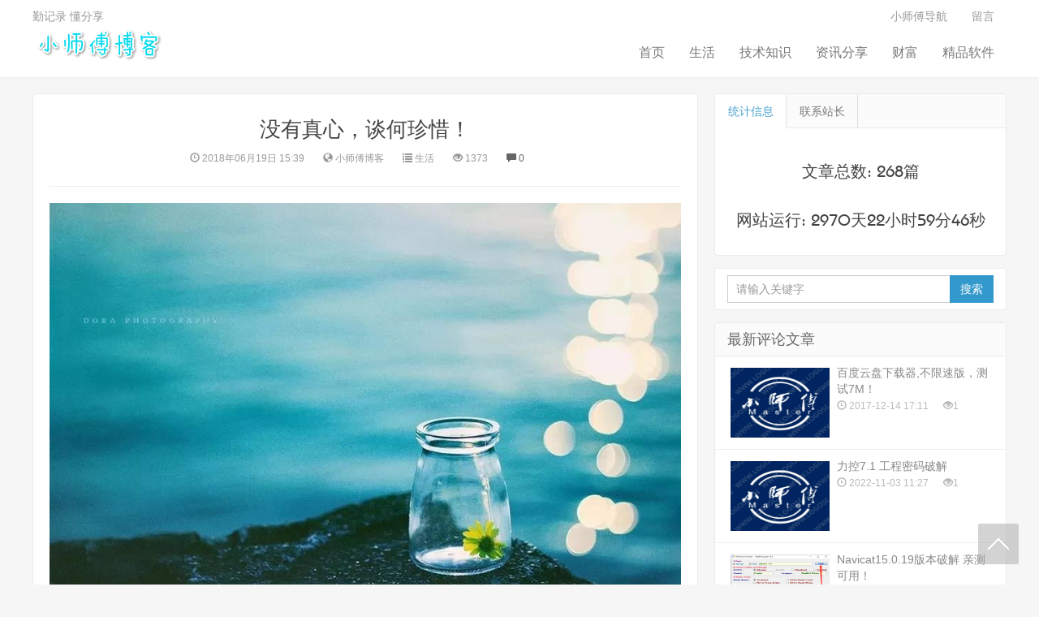

--- FILE ---
content_type: text/html; charset=utf-8
request_url: https://www.small-master.com/articleShow_235.html
body_size: 6479
content:
<!doctype html>
<html lang="zh-CN">
<head>
    <meta charset="utf-8">
    <meta name="renderer" content="webkit">
    <meta http-equiv="X-UA-Compatible" content="IE=edge">
	<meta http-equiv="Cache-Control" content="no-transform " />
	<meta http-equiv="Cache-Control" content="no-siteapp" /> 
	<meta name="applicable-device"content="pc,mobile">
    <meta name="viewport" content="width=device-width, initial-scale=1">
    <title>没有真心，谈何珍惜！-小师傅博客</title>
    <meta name="keywords" content="没有真心，谈何珍惜！">
    <meta name="description" content="没有真心，谈何珍惜！,再深的感情，不懂珍惜，也会淡，再好的关系，不去维系，也会散！人和人交往，全凭一份真诚，心和心相处，全凭一份真意。相遇了，就好好珍惜，相处了，就多多用心，谁也不能预料，下一秒会发生什么事情。一个“爱”字包含了多少付出，一个“情”字蕴含了多少真心。能相遇就是运气，能相处">
	<meta name="author" content="小师傅,1718178377@qq.com">
    <link rel="stylesheet" type="text/css" href="/public/blog/css/bootstrap.min.css">
    <link rel="stylesheet" type="text/css" href="/public/blog/css/nprogress.css">
    <link rel="stylesheet" type="text/css" href="/public/blog/css/style.css">
    <link rel="stylesheet" type="text/css" href="/public/blog/css/font-awesome.min.css">
    <link rel="apple-touch-icon-precomposed" href="/public/blog/images/icon.png">
    <link rel="shortcut icon" href="/public/blog/images/favicon.png">
    <script src="/public/blog/js/jquery-2.1.4.min.js"></script>
    <script src="/public/blog/js/nprogress.js"></script>
    <script src="/public/blog/js/jquery.lazyload.min.js"></script>
</head>
<body class="user-select single">
   <header class="header">
  <nav class="navbar navbar-default" id="navbar">
    <div class="container">
      <div class="header-topbar hidden-xs link-border">
        <ul class="site-nav topmenu">
          <li><a href="https://nav.small-master.com" >小师傅导航</a></li>
            <li><a href="https://www.small-master.com/index/Index/liuyan.html" rel="nofollow" >留言</a></li>
        </ul>
                 勤记录 懂分享</div>
      <div class="navbar-header">
        <button type="button" class="navbar-toggle collapsed" data-toggle="collapse" data-target="#header-navbar" aria-expanded="false"> <span class="sr-only"></span> <span class="icon-bar"></span> <span class="icon-bar"></span> <span class="icon-bar"></span> </button>
        <h1 class="logo hvr-bounce-in"><a href="/" title="小师傅博客"><img src="/public/blog/images/blog_logo.png" alt="小师傅博客"></a></h1>
      </div>
      <div class="collapse navbar-collapse" id="header-navbar">
        <form class="navbar-form visible-xs" action="/Search" method="post">
          <div class="input-group">
            <input type="text" name="keyword" class="form-control" placeholder="请输入关键字" maxlength="20" autocomplete="off">
            <span class="input-group-btn">
            <button class="btn btn-default btn-search" name="search" type="submit">搜索</button>
            </span> </div>
        </form>
        <ul class="nav navbar-nav navbar-right">
          <li><a data-cont="小师傅博客" title="小师傅博客" href="/">首页</a></li>
                    	<li><a data-cont="生活" title="生活" href="https://www.small-master.com/articleList/56.html">生活</a></li>            
                    	<li><a data-cont="技术知识" title="技术知识" href="https://www.small-master.com/articleList/57.html">技术知识</a></li>            
                    	<li><a data-cont="资讯分享" title="资讯分享" href="https://www.small-master.com/articleList/58.html">资讯分享</a></li>            
                    	<li><a data-cont="财富" title="财富" href="https://www.small-master.com/articleList/59.html">财富</a></li>            
                    	<li><a data-cont="精品软件" title="精品软件" href="https://www.small-master.com/articleList/61.html">精品软件</a></li>            
           
        </ul>
      </div>
    </div>
  </nav>
</header>
  <section class="container">
  <div class="content-wrap">
    <div class="content">
      <header class="article-header">
        <h1 class="article-title" title="没有真心，谈何珍惜！">没有真心，谈何珍惜！</h1>
        <div class="article-meta"> <span class="item article-meta-time">
          <time class="time" data-toggle="tooltip" data-placement="bottom" title="" data-original-title="发表时间：2018年06月19日 15:39"><i class="glyphicon glyphicon-time"></i> 2018年06月19日 15:39</time>
          </span> <span class="item article-meta-source" data-toggle="tooltip" data-placement="bottom" title="" data-original-title="来源：小师傅博客"><i class="glyphicon glyphicon-globe"></i> 小师傅博客</span> <span class="item article-meta-category" data-toggle="tooltip" data-placement="bottom" title="" data-original-title="生活"><i class="glyphicon glyphicon-list"></i> 生活</span> <span class="item article-meta-views" data-toggle="tooltip" data-placement="bottom" title="" data-original-title="浏览量：1373"><i class="glyphicon glyphicon-eye-open"></i> 1373</span> <span class="item article-meta-comment" data-toggle="tooltip" data-placement="bottom" title="" data-original-title="评论量"><a href="#postcomments"><i class="glyphicon glyphicon-comment"></i> 0</span></a> </div>
      </header>
      <article class="article-content">
        <p><p style="margin-top: 0px; margin-bottom: 0px; padding: 0px; max-width: 100%; clear: both; min-height: 1em; color: rgb(51, 51, 51); font-family: &quot;Hiragino Sans GB&quot;, &quot;Microsoft YaHei&quot;, Arial, sans-serif; font-size: 17px; letter-spacing: 0.544px; line-height: 27.2px; white-space: normal; widows: 1; text-align: center; background-color: rgb(255, 255, 255); box-sizing: border-box !important; word-wrap: break-word !important;"><img src="http://liuxi48.oss-cn-shanghai.aliyuncs.com/upload/image/20180626/1529998783120348.jpg" title="1529998783120348.jpg" alt="1.jpg"/></p><p style="margin-top: 0px; margin-bottom: 0px; padding: 0px; max-width: 100%; clear: both; min-height: 1em; color: rgb(51, 51, 51); font-family: &quot;Hiragino Sans GB&quot;, &quot;Microsoft YaHei&quot;, Arial, sans-serif; font-size: 17px; letter-spacing: 0.544px; line-height: 27.2px; text-align: justify; white-space: normal; widows: 1; background-color: rgb(255, 255, 255); box-sizing: border-box !important; word-wrap: break-word !important;"><br/></p><p style="margin-top: 0px; margin-bottom: 0px; padding: 0px; max-width: 100%; clear: both; min-height: 1em; color: rgb(51, 51, 51); font-family: &quot;Hiragino Sans GB&quot;, &quot;Microsoft YaHei&quot;, Arial, sans-serif; font-size: 17px; letter-spacing: 0.544px; line-height: 27.2px; white-space: normal; widows: 1; text-align: center; background-color: rgb(255, 255, 255); box-sizing: border-box !important; word-wrap: break-word !important;"><span style="margin: 0px; padding: 0px; max-width: 100%; box-sizing: border-box !important; word-wrap: break-word !important; color: rgb(136, 136, 136);">再深的感情，</span></p><p style="margin-top: 0px; margin-bottom: 0px; padding: 0px; max-width: 100%; clear: both; min-height: 1em; color: rgb(51, 51, 51); font-family: &quot;Hiragino Sans GB&quot;, &quot;Microsoft YaHei&quot;, Arial, sans-serif; font-size: 17px; letter-spacing: 0.544px; line-height: 27.2px; white-space: normal; widows: 1; text-align: center; background-color: rgb(255, 255, 255); box-sizing: border-box !important; word-wrap: break-word !important;"><span style="margin: 0px; padding: 0px; max-width: 100%; box-sizing: border-box !important; word-wrap: break-word !important; color: rgb(136, 136, 136);">不懂珍惜，也会淡，</span></p><p style="margin-top: 0px; margin-bottom: 0px; padding: 0px; max-width: 100%; clear: both; min-height: 1em; color: rgb(51, 51, 51); font-family: &quot;Hiragino Sans GB&quot;, &quot;Microsoft YaHei&quot;, Arial, sans-serif; font-size: 17px; letter-spacing: 0.544px; line-height: 27.2px; white-space: normal; widows: 1; text-align: center; background-color: rgb(255, 255, 255); box-sizing: border-box !important; word-wrap: break-word !important;"><span style="margin: 0px; padding: 0px; max-width: 100%; box-sizing: border-box !important; word-wrap: break-word !important; color: rgb(136, 136, 136);">再好的关系，<br/></span></p><p style="margin-top: 0px; margin-bottom: 0px; padding: 0px; max-width: 100%; clear: both; min-height: 1em; color: rgb(51, 51, 51); font-family: &quot;Hiragino Sans GB&quot;, &quot;Microsoft YaHei&quot;, Arial, sans-serif; font-size: 17px; letter-spacing: 0.544px; line-height: 27.2px; white-space: normal; widows: 1; text-align: center; background-color: rgb(255, 255, 255); box-sizing: border-box !important; word-wrap: break-word !important;"><span style="margin: 0px; padding: 0px; max-width: 100%; box-sizing: border-box !important; word-wrap: break-word !important; color: rgb(136, 136, 136);">不去维系，也会散！</span></p><p style="margin-top: 0px; margin-bottom: 0px; padding: 0px; max-width: 100%; clear: both; min-height: 1em; color: rgb(51, 51, 51); font-family: &quot;Hiragino Sans GB&quot;, &quot;Microsoft YaHei&quot;, Arial, sans-serif; font-size: 17px; letter-spacing: 0.544px; line-height: 27.2px; text-align: justify; white-space: normal; widows: 1; background-color: rgb(255, 255, 255); box-sizing: border-box !important; word-wrap: break-word !important;"><br/></p><p style="margin-top: 0px; margin-bottom: 0px; padding: 0px; max-width: 100%; clear: both; min-height: 1em; color: rgb(51, 51, 51); font-family: &quot;Hiragino Sans GB&quot;, &quot;Microsoft YaHei&quot;, Arial, sans-serif; font-size: 17px; letter-spacing: 0.544px; line-height: 27.2px; white-space: normal; widows: 1; text-align: center; background-color: rgb(255, 255, 255); box-sizing: border-box !important; word-wrap: break-word !important;"><img src="http://liuxi48.oss-cn-shanghai.aliyuncs.com/upload/image/20180626/1529998797352325.jpg" title="1529998797352325.jpg" alt="2.jpg"/></p><p style="margin-top: 0px; margin-bottom: 0px; padding: 0px; max-width: 100%; clear: both; min-height: 1em; color: rgb(51, 51, 51); font-family: &quot;Hiragino Sans GB&quot;, &quot;Microsoft YaHei&quot;, Arial, sans-serif; font-size: 17px; letter-spacing: 0.544px; line-height: 27.2px; text-align: justify; white-space: normal; widows: 1; background-color: rgb(255, 255, 255); box-sizing: border-box !important; word-wrap: break-word !important;"><br/></p><p style="margin-top: 0px; margin-bottom: 0px; padding: 0px; max-width: 100%; clear: both; min-height: 1em; color: rgb(51, 51, 51); font-family: &quot;Hiragino Sans GB&quot;, &quot;Microsoft YaHei&quot;, Arial, sans-serif; font-size: 17px; letter-spacing: 0.544px; line-height: 27.2px; white-space: normal; widows: 1; text-align: center; background-color: rgb(255, 255, 255); box-sizing: border-box !important; word-wrap: break-word !important;"><span style="margin: 0px; padding: 0px; max-width: 100%; box-sizing: border-box !important; word-wrap: break-word !important; color: rgb(136, 136, 136);">人和人交往，</span></p><p style="margin-top: 0px; margin-bottom: 0px; padding: 0px; max-width: 100%; clear: both; min-height: 1em; color: rgb(51, 51, 51); font-family: &quot;Hiragino Sans GB&quot;, &quot;Microsoft YaHei&quot;, Arial, sans-serif; font-size: 17px; letter-spacing: 0.544px; line-height: 27.2px; white-space: normal; widows: 1; text-align: center; background-color: rgb(255, 255, 255); box-sizing: border-box !important; word-wrap: break-word !important;"><span style="margin: 0px; padding: 0px; max-width: 100%; box-sizing: border-box !important; word-wrap: break-word !important; color: rgb(136, 136, 136);">全凭一份真诚，</span></p><p style="margin-top: 0px; margin-bottom: 0px; padding: 0px; max-width: 100%; clear: both; min-height: 1em; color: rgb(51, 51, 51); font-family: &quot;Hiragino Sans GB&quot;, &quot;Microsoft YaHei&quot;, Arial, sans-serif; font-size: 17px; letter-spacing: 0.544px; line-height: 27.2px; white-space: normal; widows: 1; text-align: center; background-color: rgb(255, 255, 255); box-sizing: border-box !important; word-wrap: break-word !important;"><span style="margin: 0px; padding: 0px; max-width: 100%; box-sizing: border-box !important; word-wrap: break-word !important; color: rgb(136, 136, 136);">心和心相处，</span></p><p style="margin-top: 0px; margin-bottom: 0px; padding: 0px; max-width: 100%; clear: both; min-height: 1em; color: rgb(51, 51, 51); font-family: &quot;Hiragino Sans GB&quot;, &quot;Microsoft YaHei&quot;, Arial, sans-serif; font-size: 17px; letter-spacing: 0.544px; line-height: 27.2px; white-space: normal; widows: 1; text-align: center; background-color: rgb(255, 255, 255); box-sizing: border-box !important; word-wrap: break-word !important;"><span style="margin: 0px; padding: 0px; max-width: 100%; box-sizing: border-box !important; word-wrap: break-word !important; color: rgb(136, 136, 136);">全凭一份真意。</span></p><p style="margin-top: 0px; margin-bottom: 0px; padding: 0px; max-width: 100%; clear: both; min-height: 1em; color: rgb(51, 51, 51); font-family: &quot;Hiragino Sans GB&quot;, &quot;Microsoft YaHei&quot;, Arial, sans-serif; font-size: 17px; letter-spacing: 0.544px; line-height: 27.2px; text-align: justify; white-space: normal; widows: 1; background-color: rgb(255, 255, 255); box-sizing: border-box !important; word-wrap: break-word !important;"><br/></p><p style="margin-top: 0px; margin-bottom: 0px; padding: 0px; max-width: 100%; clear: both; min-height: 1em; color: rgb(51, 51, 51); font-family: &quot;Hiragino Sans GB&quot;, &quot;Microsoft YaHei&quot;, Arial, sans-serif; font-size: 17px; letter-spacing: 0.544px; line-height: 27.2px; white-space: normal; widows: 1; text-align: center; background-color: rgb(255, 255, 255); box-sizing: border-box !important; word-wrap: break-word !important;"><img src="http://liuxi48.oss-cn-shanghai.aliyuncs.com/upload/image/20180626/1529998806116709.jpg" title="1529998806116709.jpg" alt="3.jpg"/></p><p style="margin-top: 0px; margin-bottom: 0px; padding: 0px; max-width: 100%; clear: both; min-height: 1em; color: rgb(51, 51, 51); font-family: &quot;Hiragino Sans GB&quot;, &quot;Microsoft YaHei&quot;, Arial, sans-serif; font-size: 17px; letter-spacing: 0.544px; line-height: 27.2px; text-align: justify; white-space: normal; widows: 1; background-color: rgb(255, 255, 255); box-sizing: border-box !important; word-wrap: break-word !important;"><br/></p><p style="margin-top: 0px; margin-bottom: 0px; padding: 0px; max-width: 100%; clear: both; min-height: 1em; color: rgb(51, 51, 51); font-family: &quot;Hiragino Sans GB&quot;, &quot;Microsoft YaHei&quot;, Arial, sans-serif; font-size: 17px; letter-spacing: 0.544px; line-height: 27.2px; white-space: normal; widows: 1; text-align: center; background-color: rgb(255, 255, 255); box-sizing: border-box !important; word-wrap: break-word !important;"><span style="margin: 0px; padding: 0px; max-width: 100%; box-sizing: border-box !important; word-wrap: break-word !important; color: rgb(136, 136, 136);">相遇了，就好好珍惜，<br/></span></p><h1 style="margin: 0px; padding: 0px; font-weight: 400; font-size: 16px; max-width: 100%; color: rgb(51, 51, 51); font-family: &quot;Hiragino Sans GB&quot;, &quot;Microsoft YaHei&quot;, Arial, sans-serif; letter-spacing: 0.544px; text-align: justify; white-space: normal; widows: 1; background-color: rgb(255, 255, 255); box-sizing: border-box !important; word-wrap: break-word !important;"><p style="margin-top: 0px; margin-bottom: 0px; padding: 0px; max-width: 100%; clear: both; min-height: 1em; text-align: center; box-sizing: border-box !important; word-wrap: break-word !important;"><span style="margin: 0px; padding: 0px; max-width: 100%; box-sizing: border-box !important; word-wrap: break-word !important; color: rgb(136, 136, 136);">相处了，就多多用心，</span></p><p style="margin-top: 0px; margin-bottom: 0px; padding: 0px; max-width: 100%; clear: both; min-height: 1em; text-align: center; box-sizing: border-box !important; word-wrap: break-word !important;"><span style="margin: 0px; padding: 0px; max-width: 100%; box-sizing: border-box !important; word-wrap: break-word !important; color: rgb(136, 136, 136);">谁也不能预料，</span></p><p style="margin-top: 0px; margin-bottom: 0px; padding: 0px; max-width: 100%; clear: both; min-height: 1em; text-align: center; box-sizing: border-box !important; word-wrap: break-word !important;"><span style="margin: 0px; padding: 0px; max-width: 100%; box-sizing: border-box !important; word-wrap: break-word !important; color: rgb(136, 136, 136);">下一秒会发生什么事情。</span></p><p style="margin-top: 0px; margin-bottom: 0px; padding: 0px; max-width: 100%; clear: both; min-height: 1em; box-sizing: border-box !important; word-wrap: break-word !important;"><br/></p><p style="margin-top: 0px; margin-bottom: 0px; padding: 0px; max-width: 100%; clear: both; min-height: 1em; text-align: center; box-sizing: border-box !important; word-wrap: break-word !important;"><img src="http://liuxi48.oss-cn-shanghai.aliyuncs.com/upload/image/20180626/1529998815103006.jpg" title="1529998815103006.jpg" alt="4.jpg"/></p><p style="margin-top: 0px; margin-bottom: 0px; padding: 0px; max-width: 100%; clear: both; min-height: 1em; box-sizing: border-box !important; word-wrap: break-word !important;"><br/></p></h1><h1 style="margin: 0px; padding: 0px; font-weight: 400; font-size: 16px; max-width: 100%; color: rgb(51, 51, 51); font-family: &quot;Hiragino Sans GB&quot;, &quot;Microsoft YaHei&quot;, Arial, sans-serif; letter-spacing: 0.544px; text-align: justify; white-space: normal; widows: 1; background-color: rgb(255, 255, 255); box-sizing: border-box !important; word-wrap: break-word !important;"><p style="margin-top: 0px; margin-bottom: 0px; padding: 0px; max-width: 100%; clear: both; min-height: 1em; text-align: center; box-sizing: border-box !important; word-wrap: break-word !important;"><span style="margin: 0px; padding: 0px; max-width: 100%; box-sizing: border-box !important; word-wrap: break-word !important; color: rgb(136, 136, 136);">一个“爱”字包含了多少付出，</span></p><p style="margin-top: 0px; margin-bottom: 0px; padding: 0px; max-width: 100%; clear: both; min-height: 1em; text-align: center; box-sizing: border-box !important; word-wrap: break-word !important;"><span style="margin: 0px; padding: 0px; max-width: 100%; box-sizing: border-box !important; word-wrap: break-word !important; color: rgb(136, 136, 136);">一个“情”字蕴含了多少真心。</span></p><p style="margin-top: 0px; margin-bottom: 0px; padding: 0px; max-width: 100%; clear: both; min-height: 1em; text-align: center; box-sizing: border-box !important; word-wrap: break-word !important;"><span style="margin: 0px; padding: 0px; max-width: 100%; box-sizing: border-box !important; word-wrap: break-word !important; color: rgb(136, 136, 136);">能相遇就是运气，</span></p><p style="margin-top: 0px; margin-bottom: 0px; padding: 0px; max-width: 100%; clear: both; min-height: 1em; text-align: center; box-sizing: border-box !important; word-wrap: break-word !important;"><span style="margin: 0px; padding: 0px; max-width: 100%; box-sizing: border-box !important; word-wrap: break-word !important; color: rgb(136, 136, 136);">能相处就是福气，</span></p><p style="margin-top: 0px; margin-bottom: 0px; padding: 0px; max-width: 100%; clear: both; min-height: 1em; box-sizing: border-box !important; word-wrap: break-word !important;"><br/></p><p style="margin-top: 0px; margin-bottom: 0px; padding: 0px; max-width: 100%; clear: both; min-height: 1em; text-align: center; box-sizing: border-box !important; word-wrap: break-word !important;"><img src="http://liuxi48.oss-cn-shanghai.aliyuncs.com/upload/image/20180626/1529998823951922.jpg" title="1529998823951922.jpg" alt="5.jpg"/></p><p style="margin-top: 0px; margin-bottom: 0px; padding: 0px; max-width: 100%; clear: both; min-height: 1em; box-sizing: border-box !important; word-wrap: break-word !important;"><br/></p></h1><h1 style="margin: 0px; padding: 0px; font-weight: 400; font-size: 16px; max-width: 100%; color: rgb(51, 51, 51); font-family: &quot;Hiragino Sans GB&quot;, &quot;Microsoft YaHei&quot;, Arial, sans-serif; letter-spacing: 0.544px; text-align: justify; white-space: normal; widows: 1; background-color: rgb(255, 255, 255); box-sizing: border-box !important; word-wrap: break-word !important;"><p style="margin-top: 0px; margin-bottom: 0px; padding: 0px; max-width: 100%; clear: both; min-height: 1em; text-align: center; box-sizing: border-box !important; word-wrap: break-word !important;"><span style="margin: 0px; padding: 0px; max-width: 100%; box-sizing: border-box !important; word-wrap: break-word !important; color: rgb(136, 136, 136);">没有真心，谈何珍惜！</span></p><p style="margin-top: 0px; margin-bottom: 0px; padding: 0px; max-width: 100%; clear: both; min-height: 1em; text-align: center; box-sizing: border-box !important; word-wrap: break-word !important;"><span style="margin: 0px; padding: 0px; max-width: 100%; box-sizing: border-box !important; word-wrap: break-word !important; color: rgb(136, 136, 136);">不管是朋友，还是爱人，</span></p><p style="margin-top: 0px; margin-bottom: 0px; padding: 0px; max-width: 100%; clear: both; min-height: 1em; text-align: center; box-sizing: border-box !important; word-wrap: break-word !important;"><span style="margin: 0px; padding: 0px; max-width: 100%; box-sizing: border-box !important; word-wrap: break-word !important; color: rgb(136, 136, 136);">真心和真心，才能暖心，</span></p><p style="margin-top: 0px; margin-bottom: 0px; padding: 0px; max-width: 100%; clear: both; min-height: 1em; text-align: center; box-sizing: border-box !important; word-wrap: break-word !important;"><span style="margin: 0px; padding: 0px; max-width: 100%; box-sizing: border-box !important; word-wrap: break-word !important; color: rgb(136, 136, 136);">珍惜换珍惜，才能长久。</span></p><p style="margin-top: 0px; margin-bottom: 0px; padding: 0px; max-width: 100%; clear: both; min-height: 1em; box-sizing: border-box !important; word-wrap: break-word !important;"><br/></p><p style="margin-top: 0px; margin-bottom: 0px; padding: 0px; max-width: 100%; clear: both; min-height: 1em; text-align: center; box-sizing: border-box !important; word-wrap: break-word !important;"><img src="http://liuxi48.oss-cn-shanghai.aliyuncs.com/upload/image/20180626/1529998834913924.jpg" title="1529998834913924.jpg" alt="6.jpg"/></p><p style="margin-top: 0px; margin-bottom: 0px; padding: 0px; max-width: 100%; clear: both; min-height: 1em; box-sizing: border-box !important; word-wrap: break-word !important;"><br/></p></h1><h1 style="margin: 0px; padding: 0px; font-weight: 400; font-size: 16px; max-width: 100%; color: rgb(51, 51, 51); font-family: &quot;Hiragino Sans GB&quot;, &quot;Microsoft YaHei&quot;, Arial, sans-serif; letter-spacing: 0.544px; text-align: justify; white-space: normal; widows: 1; background-color: rgb(255, 255, 255); box-sizing: border-box !important; word-wrap: break-word !important;"><p style="margin-top: 0px; margin-bottom: 0px; padding: 0px; max-width: 100%; clear: both; min-height: 1em; text-align: center; box-sizing: border-box !important; word-wrap: break-word !important;"><span style="margin: 0px; padding: 0px; max-width: 100%; box-sizing: border-box !important; word-wrap: break-word !important; color: rgb(136, 136, 136);">人心，永远是相互的，</span></p><p style="margin-top: 0px; margin-bottom: 0px; padding: 0px; max-width: 100%; clear: both; min-height: 1em; text-align: center; box-sizing: border-box !important; word-wrap: break-word !important;"><span style="margin: 0px; padding: 0px; max-width: 100%; box-sizing: border-box !important; word-wrap: break-word !important; color: rgb(136, 136, 136);">要想被人真心对待，</span></p><p style="margin-top: 0px; margin-bottom: 0px; padding: 0px; max-width: 100%; clear: both; min-height: 1em; text-align: center; box-sizing: border-box !important; word-wrap: break-word !important;"><span style="margin: 0px; padding: 0px; max-width: 100%; box-sizing: border-box !important; word-wrap: break-word !important; color: rgb(136, 136, 136);">首先你要真心待人，</span></p><p style="margin-top: 0px; margin-bottom: 0px; padding: 0px; max-width: 100%; clear: both; min-height: 1em; text-align: center; box-sizing: border-box !important; word-wrap: break-word !important;"><span style="margin: 0px; padding: 0px; max-width: 100%; box-sizing: border-box !important; word-wrap: break-word !important; color: rgb(136, 136, 136);">要想受人珍惜爱护，</span></p><p style="margin-top: 0px; margin-bottom: 0px; padding: 0px; max-width: 100%; clear: both; min-height: 1em; text-align: center; box-sizing: border-box !important; word-wrap: break-word !important;"><span style="margin: 0px; padding: 0px; max-width: 100%; box-sizing: border-box !important; word-wrap: break-word !important; color: rgb(136, 136, 136);">首先你要对人守护！</span></p><p style="margin-top: 0px; margin-bottom: 0px; padding: 0px; max-width: 100%; clear: both; min-height: 1em; box-sizing: border-box !important; word-wrap: break-word !important;"><br/></p><p style="margin-top: 0px; margin-bottom: 0px; padding: 0px; max-width: 100%; clear: both; min-height: 1em; text-align: center; box-sizing: border-box !important; word-wrap: break-word !important;"><img src="http://liuxi48.oss-cn-shanghai.aliyuncs.com/upload/image/20180626/1529998845728849.jpg" title="1529998845728849.jpg" alt="7.jpg"/></p><p style="margin-top: 0px; margin-bottom: 0px; padding: 0px; max-width: 100%; clear: both; min-height: 1em; box-sizing: border-box !important; word-wrap: break-word !important;"><br/></p><p style="margin-top: 0px; margin-bottom: 0px; padding: 0px; max-width: 100%; clear: both; min-height: 1em; text-align: center; box-sizing: border-box !important; word-wrap: break-word !important;"><span style="margin: 0px; padding: 0px; max-width: 100%; box-sizing: border-box !important; word-wrap: break-word !important; color: rgb(136, 136, 136);">没有真心，谈何珍惜！<br/></span></p></h1><h1 style="margin: 0px; padding: 0px; font-weight: 400; font-size: 16px; max-width: 100%; color: rgb(51, 51, 51); font-family: &quot;Hiragino Sans GB&quot;, &quot;Microsoft YaHei&quot;, Arial, sans-serif; letter-spacing: 0.544px; text-align: justify; white-space: normal; widows: 1; background-color: rgb(255, 255, 255); box-sizing: border-box !important; word-wrap: break-word !important;"><p style="margin-top: 0px; margin-bottom: 0px; padding: 0px; max-width: 100%; clear: both; min-height: 1em; text-align: center; box-sizing: border-box !important; word-wrap: break-word !important;"><span style="margin: 0px; padding: 0px; max-width: 100%; box-sizing: border-box !important; word-wrap: break-word !important; color: rgb(136, 136, 136);">没有付出，谈何回报！</span></p><p style="margin-top: 0px; margin-bottom: 0px; padding: 0px; max-width: 100%; clear: both; min-height: 1em; text-align: center; box-sizing: border-box !important; word-wrap: break-word !important;"><span style="margin: 0px; padding: 0px; max-width: 100%; box-sizing: border-box !important; word-wrap: break-word !important; color: rgb(136, 136, 136);">想得到什么，先付出什么，</span></p><p style="margin-top: 0px; margin-bottom: 0px; padding: 0px; max-width: 100%; clear: both; min-height: 1em; text-align: center; box-sizing: border-box !important; word-wrap: break-word !important;"><span style="margin: 0px; padding: 0px; max-width: 100%; box-sizing: border-box !important; word-wrap: break-word !important; color: rgb(136, 136, 136);">这不仅仅是做人之道，</span></p><p style="margin-top: 0px; margin-bottom: 0px; padding: 0px; max-width: 100%; clear: both; min-height: 1em; text-align: center; box-sizing: border-box !important; word-wrap: break-word !important;"><span style="margin: 0px; padding: 0px; max-width: 100%; box-sizing: border-box !important; word-wrap: break-word !important; color: rgb(136, 136, 136);">更是待人之道！</span></p></h1><p><br/></p></p>
        
      </article>
      <div class="article-tags">标签：
      	<a href="https://bbs.small-master.com/Index/index.html" target="_blank" rel="tag" >小师傅资源网</a>
      	<a href="https://nav.small-master.com/Index/index.html" target="_blank" rel="tag" >网站导航</a>
        </div>
      <div class="relates">
        <div class="title">
          <h3>相关推荐</h3>
        </div>
      </div>
      <div class="title" id="comment">
        <h3>评论</h3>
      </div>
      <div id="respond">
            <form id="comment-form" name="comment-form" action="">
                <div class="comment">
                	<input type="hidden" name="article_id" value="235" />
                    <input name="user_name" id="user_name" class="form-control" size="22" placeholder="您的昵称（必填）" maxlength="15" autocomplete="off" type="text">
                    <input name="user_email" id="user_email" class="form-control" size="22" placeholder="您的网址或邮箱（非必填）" maxlength="58" autocomplete="off" type="email">
                    <div class="comment-box">
                        <textarea placeholder="您的评论或留言（必填）" name="comment-textarea" id="comment-textarea" cols="100%" rows="3" tabindex="3"></textarea>
                        <div class="comment-ctrl">
                            <div class="comment-prompt" style="display: none;"> <i class="fa fa-spin fa-circle-o-notch"></i> <span class="comment-prompt-text">评论正在提交中...请稍后</span> </div>
                            <div class="comment-success" style="display: none;"> <i class="fa fa-check"></i> <span class="comment-prompt-text">评论提交成功...</span> </div>
                            <button type="button" name="comment-submit" id="comment-submit" tabindex="4">评论</button>
                        </div>
                    </div>
                </div>
            </form>
            
        </div>
      <div id="postcomments">
        <ol id="comment_list" class="commentlist"> 
        	<li class="comment-content"></li>
        	        </ol>
      </div>
    </div>
  </div>
 <aside class="sidebar">
    <div class="fixed">
      <div class="widget widget-tabs">
        <ul class="nav nav-tabs" role="tablist">
          <li role="presentation" class="active"><a href="#notice" aria-controls="notice" role="tab" data-toggle="tab" >统计信息</a></li>
          <li role="presentation"><a href="#contact" aria-controls="contact" role="tab" data-toggle="tab" >联系站长</a></li>
        </ul>
        <div class="tab-content">
          <div role="tabpanel" class="tab-pane contact active" id="notice">
            <h2>文章总数:
                  268篇
              </h2>
              <h2>网站运行:
              <span id="sitetime"></span></h2>
          </div>
            <div role="tabpanel" class="tab-pane contact" id="contact">
              <h2>QQ群:
                  <a target="_blank" href="//shang.qq.com/wpa/qunwpa?idkey=f83ddabb33728c40fe317f23987cec5b5a6a5866edb6095f1527ed9effe34160"><img border="0" src="//pub.idqqimg.com/wpa/images/group.png" alt="小师傅" title="小师傅"></a>
              </h2>
              <h2>Email:
              <a href="mailto:admin@small-master.com" target="_blank" data-toggle="tooltip" rel="nofollow" data-placement="bottom" title=""  data-original-title="Email:admin@small-master.com">admin@small-master.com</a></h2>
          </div>
        </div>
      </div>
      <div class="widget widget_search">
        <form class="navbar-form" action="https://www.small-master.com/index/Index/search.html" method="post">
          <div class="input-group">
            <input type="text" name="content" class="form-control" size="35" placeholder="请输入关键字" maxlength="15" autocomplete="off">
            <span class="input-group-btn">
            <button class="btn btn-default btn-search" name="search" type="submit">搜索</button>
            </span> </div>
        </form>
      </div>
    </div>
    <div class="widget widget_hot">
    <h3>最新评论文章</h3>
    <ul>      
    	        <li><a title="百度云盘下载器,不限速版，测试7M！ " href="https://www.small-master.com/articleShow_49.html" ><span class="thumbnail">
            <img class="thumb" data-original="img" src="https://liuxi48.oss-cn-shanghai.aliyuncs.com/upload/image/common/header1.jpg" alt="百度云盘下载器,不限速版，测试7M！ "  style="display: block;">
        </span><span class="text">百度云盘下载器,不限速版，测试7M！ </span><span class="muted"><i class="glyphicon glyphicon-time"></i>
            2017-12-14 17:11        </span><span class="muted"><i class="glyphicon glyphicon-eye-open"></i>1</span></a></li>
		        <li><a title="力控7.1 工程密码破解" href="https://www.small-master.com/articleShow_6279.html" ><span class="thumbnail">
            <img class="thumb" data-original="img" src="https://liuxi48.oss-cn-shanghai.aliyuncs.com/upload/image/common/header1.jpg" alt="力控7.1 工程密码破解"  style="display: block;">
        </span><span class="text">力控7.1 工程密码破解</span><span class="muted"><i class="glyphicon glyphicon-time"></i>
            2022-11-03 11:27        </span><span class="muted"><i class="glyphicon glyphicon-eye-open"></i>1</span></a></li>
		        <li><a title="Navicat15.0.19版本破解 亲测可用！" href="https://www.small-master.com/articleShow_2551.html" ><span class="thumbnail">
            <img class="thumb" data-original="img" src="https://liuxi48.oss-cn-shanghai.aliyuncs.com/upload/image/20201115/1605449788385288.png" alt="Navicat15.0.19版本破解 亲测可用！"  style="display: block;">
        </span><span class="text">Navicat15.0.19版本破解 亲测可用！</span><span class="muted"><i class="glyphicon glyphicon-time"></i>
            2020-11-15 22:22        </span><span class="muted"><i class="glyphicon glyphicon-eye-open"></i>2</span></a></li>
		        <li><a title="青城山后山游记" href="https://www.small-master.com/articleShow_2443.html" ><span class="thumbnail">
            <img class="thumb" data-original="img" src="https://liuxi48.oss-cn-shanghai.aliyuncs.com/upload/image/blog/listimg1600177889.png" alt="青城山后山游记"  style="display: block;">
        </span><span class="text">青城山后山游记</span><span class="muted"><i class="glyphicon glyphicon-time"></i>
            2020-09-15 22:02        </span><span class="muted"><i class="glyphicon glyphicon-eye-open"></i>1</span></a></li>
		        <li><a title="V屁嗯安卓，纳豆威匹恩v1.1.4破解版 速度一流" href="https://www.small-master.com/articleShow_267.html" ><span class="thumbnail">
            <img class="thumb" data-original="img" src="https://liuxi48.oss-cn-shanghai.aliyuncs.com/upload/image/blog/listimg1545879339.png" alt="V屁嗯安卓，纳豆威匹恩v1.1.4破解版 速度一流"  style="display: block;">
        </span><span class="text">V屁嗯安卓，纳豆威匹恩v1.1.4破解版 速度一流</span><span class="muted"><i class="glyphicon glyphicon-time"></i>
            2018-12-27 11:00        </span><span class="muted"><i class="glyphicon glyphicon-eye-open"></i>2</span></a></li>
		        <li><a title="岁末，跟往事道一声珍重" href="https://www.small-master.com/articleShow_1798.html" ><span class="thumbnail">
            <img class="thumb" data-original="img" src="https://liuxi48.oss-cn-shanghai.aliyuncs.com/upload/image/blog/listimg1577284461.png" alt="岁末，跟往事道一声珍重"  style="display: block;">
        </span><span class="text">岁末，跟往事道一声珍重</span><span class="muted"><i class="glyphicon glyphicon-time"></i>
            2019-12-25 22:38        </span><span class="muted"><i class="glyphicon glyphicon-eye-open"></i>2</span></a></li>
		        <li><a title="取悦自己，才是人生最大的幸福" href="https://www.small-master.com/articleShow_538.html" ><span class="thumbnail">
            <img class="thumb" data-original="img" src="https://liuxi48.oss-cn-shanghai.aliyuncs.com/upload/image/blog/listimg1559539301.jpg" alt="取悦自己，才是人生最大的幸福"  style="display: block;">
        </span><span class="text">取悦自己，才是人生最大的幸福</span><span class="muted"><i class="glyphicon glyphicon-time"></i>
            2019-06-03 13:26        </span><span class="muted"><i class="glyphicon glyphicon-eye-open"></i>1</span></a></li>
		        <li><a title="微信本年最大一次改版，究竟有哪些新变化？你后悔更新了吗？" href="https://www.small-master.com/articleShow_258.html" ><span class="thumbnail">
            <img class="thumb" data-original="img" src="https://liuxi48.oss-cn-shanghai.aliyuncs.com/upload/image/blog/listimg1545492187.png" alt="微信本年最大一次改版，究竟有哪些新变化？你后悔更新了吗？"  style="display: block;">
        </span><span class="text">微信本年最大一次改版，究竟有哪些新变化？你后悔更新了吗？</span><span class="muted"><i class="glyphicon glyphicon-time"></i>
            2018-12-22 19:35        </span><span class="muted"><i class="glyphicon glyphicon-eye-open"></i>7</span></a></li>
		    </ul>
 </div>
     <div class="widget widget_sentence">    
        <a href="https://www.small-master.com/vedio/index/index.html" target="_blank" rel="nofollow" title="影视观看" >
        <img style="width: 100%" src="/public/blog/images/ad.png" alt="影视观看" ></a>    
     </div>
    <div class="widget widget_sentence">
      <h3>友情链接</h3>
      <div class="widget-sentence-link">
        <h3>
        	<span class="label label-info"><a href="http://discount.small-master.com/" style="color: white;" title="优惠券" target="_blank" >优惠券</a></span>
        	<span class="label label-info"><a href="http://nav.small-master.com" style="color: white;" title="小师傅导航" target="_blank" >小师傅导航</a></span>
        	<span class="label label-info"><a href="http://tool.small-master.com/Music" style="color: white;" title="音乐" target="_blank" >音乐欣赏</a></span>
        	<span class="label label-info"><a href="http://vedio.small-master.com/" style="color: white;" title="影视" target="_blank" >影视观看</a></span>
        </h3>
        <h3>
					<span class="label label-info"><a href="http://www.bi7ge.com" style="color: white;" title="笔趣阁小说" target="_blank" >笔趣阁小说</a></span>
				</h3>
        <h3>
					<span class="label label-info"><a href="http://www.smallxio.com" style="color: white;" title="小熊媒体" target="_blank" >小熊媒体</a></span>
					
				</h3>
        <h3>
					<span class="label label-info"><a href="http://www.wfzjjd.com" style="color: white;" title="旺旺屋作家官网" target="_blank" >旺旺屋作家官网</a></span>
				</h3>
      </div>
    </div>
</aside>
  
<script>
	$(function(){
		//网站计时
		setInterval(function(){
			BirthDay=new Date("11/28/2017 00:00:00");//这个日期是可以修改的  
			today=new Date();  
			timeold=(today.getTime()-BirthDay.getTime());  
			sectimeold=timeold/1000  
			secondsold=Math.floor(sectimeold);  
			msPerDay=24*60*60*1000  
			e_daysold=timeold/msPerDay  
			daysold=Math.floor(e_daysold);  
			e_hrsold=(e_daysold-daysold)*24;  
			hrsold=Math.floor(e_hrsold);  
			e_minsold=(e_hrsold-hrsold)*60;  
			minsold=Math.floor((e_hrsold-hrsold)*60);  
			seconds=Math.floor((e_minsold-minsold)*60); 
			$('#sitetime').html(daysold+"天"+hrsold+"小时"+minsold+"分"+seconds+"秒");  
		}, 1000);	
	});
</script>
</section>
    <footer class="footer">
  <div class="container" style="text-align: center;">
    <p>	
    	本站[<a href="https://www.small-master.com/index/Index/index.html" >小师傅博客</a>]的部分内容来源于网络，若侵犯到您的利益，请联系站长删除！谢谢！
    	[<a href="http://www.beian.miit.gov.cn" target="_blank">冀ICP备18034514号</a>]
    </p>
  </div>
  <div id="gotop"><a href="javascript:scroll(0,0)" class="gotop"></a></div>
</footer>
<!--百度统计代码-->
<script>
var _hmt = _hmt || [];
(function() {
  var hm = document.createElement("script");
  hm.src = "https://hm.baidu.com/hm.js?b13e993bb9dfaf9221f7ab9f0de73d55";
  var s = document.getElementsByTagName("script")[0]; 
  s.parentNode.insertBefore(hm, s);
})();
</script>


    <script src="/public/blog/js/bootstrap.min.js"></script>
    <script src="/public/blog/js/jquery.ias.js"></script>
</body>
</html>
<script>
	$('#comment-submit').click(function(){
		if($('#user_name').val().length==0){
			alert("昵称必须填写");
			return ;
		}
		if($('#comment-textarea').val().length<3){
			alert("不能小于2个子");
			return ;
		}
		$.ajax({
			type:"post",
			url:"https://www.small-master.com/index/Index/articleComment.html",
			data:$("#comment-form").serialize(),
			async:true,
			success:function(res){
				if(res.status){
					//时间戳转化成时间格式
					var date = new Date(res.time*1000);//时间戳为10位需*1000，时间戳为13位的话不需乘1000
			        Y = date.getFullYear();
			        M = (date.getMonth()+1 < 10 ? '0'+(date.getMonth()+1) : date.getMonth()+1);
			        D = date.getDate() + ' ';
			        h = date.getHours() + ':';
			        m = date.getMinutes() + ':';
			        s = date.getSeconds();
					var str = '<li class="comment-content"><span class="comment-f">#'+res.num+'</span>';
					str = str + '<div class="comment-main"><p><a class="address" rel="nofollow" target="_blank">'+ res.name + '</a>';
					str = str + '<span class="time">(' + Y+'月'+M+'日'+D+h+m+s + ')</span><br>' + res.content + '</p></div></li>';	
					$('#comment_list li:eq(0)').before(str);
					$('#user_name').val("");
					$('#user_email').val("");
					$('#comment-textarea').val("")
				}else{
					alert(res.msg);
				}
			}
		});
	});
</script>


--- FILE ---
content_type: text/css
request_url: https://www.small-master.com/public/blog/css/style.css
body_size: 6707
content:
@charset "utf-8";body,div,dl,dt,dd,ul,ol,li,h1,h2,h3,h4,h5,h6,pre,code,form,button,input,fieldset,legend,input,textarea,p,blockquote,th,td,article,aside,details,figcaption,figure,#footer,#header,hgroup,menu,nav,section{margin:0;padding:0;}body,dl,dt,dd,ul,ol,li,h1,h2,h3,h4,h5,h6,form,button,input,textarea,p,span,th,td,article,aside,nav,section,img,a{outline:none;transition:all 0.30s ease-in-out;-webkit-transition:all 0.30s ease-in-out;-moz-transition:all 0.30s ease-in-out;-o-transition:all 0.30s ease-in-out;-ms-transition:all 0.30s ease-in-out;}article,aside,details,figcaption,figure,footer,header,hgroup,main,nav,section,summary{display:block;}html,body{color:#444;background-color:#f6f6f6;overflow-x:hidden;}html::-webkit-scrollbar{width:6px;height:6px;background:#CCC;}html::-webkit-scrollbar-button{display:none;}html::-webkit-scrollbar-track-piece{display:none;}html::-webkit-scrollbar-thumb{background:#999;}html::-webkit-scrollbar-thumb:hover{background:#3399CC;}a{cursor:pointer;text-decoration:none;}a:hover{text-decoration:none;}li{display:list-item;list-style:none;text-align:-webkit-match-parent;}li.active{background:#FFF;opacity:.9;filter:alpha(opacity=90);}button.close:hover span{-moz-transition:all 0.8s ease-in-out;-webkit-transition:all 0.8s ease-in-out;-o-transition:all 0.8s ease-in-out;-ms-transition:all 0.8s ease-in-out;transition:all 0.8s ease-in-out;-moz-transform:rotate(360deg);-webkit-transform:rotate(360deg);-o-transform:rotate(360deg);-ms-transform:rotate(360deg);transform:rotate(360deg);}.btn-default{border-color:#DDD;color:#666;}.btn-default:hover,.btn-default:focus,.btn-default:active,.btn-default.active,.open > .dropdown-toggle.btn-default{border-color:#BBB;color:#444;}.btn-primary{background-color:#3399CC;border-color:#3399CC;}.btn-primary:hover,.btn-primary:focus,.btn-primary:active,.btn-primary.active,.open > .dropdown-toggle.btn-primary{background-color:#3399CC;border-color:#3399CC;opacity:0.85;filter:alpha(opacity=85);}.btn-danger{background-color:#FF5E52;border-color:#FF5E52;}.btn-danger:hover,.btn-danger:focus,.btn-danger:active,.btn-danger.active,.open > .dropdown-toggle.btn-danger{background-color:#EF4639;border-color:#EF4639;}button.disabled{cursor:no-drop;}body,input,button,textarea,select{font-family:"Microsoft YaHei","微软雅黑","Lantinghei SC","Open Sans",Arial,"Hiragino Sans GB","STHeiti","WenQuanYi Micro Hei",SimSun,sans-serif;}.title,.pagetitle{margin-bottom:10px;overflow:hidden;}.title h3,.pagetitle h1,.pagetitle h2{font-size:20px;margin:0;float:left;cursor:pointer;}.title h3:hover{color:#F73B3B;}.title .more{float:right;position:relative;top:5px;}.title .more a{display:inline-block;margin-left:20px;color:#999;}.title .more a:hover{color:#3399CC;-webkit-transform:scale(1.05);transform:scale(1.05);-webkit-transition-timing-function:cubic-bezier(0.47,2.02,0.31,-0.36);transition-timing-function:cubic-bezier(0.47,2.02,0.31,-0.36);}@font-face{font-family:'TaurusNormal';src:url('../fonts/TaurusNormal.woff') format('woff'),url('../fonts/TaurusNormal.ttf') format('truetype'),url('../fonts/TaurusNormal.svg') format('svg');}.user-select{-webkit-user-select:none;-moz-user-select:none;-ms-user-select:none;-khtml-user-select:none;user-select:none;}::selection{background:#444;color:#FFF;}::-moz-selection{background:#444;color:#FFF;}::-webkit-selection{background:#444;color:#FFF;}@media (min-width:768px){.container{width:auto;}}@media (min-width:992px){.container{width:auto;}}@media (min-width:1200px){.container{width:auto;}}.container{position:relative;margin:0 auto;max-width:1200px;padding:0;}@media (max-width:1240px){.container{margin:0 15px;}}.header{}.header-topbar{margin:10px 0px 5px;color:#999;}.header-topbar a{color:#999;}.header-topbar a:hover{color:#3399CC;text-decoration:none;}.header-topbar .topmenu{float:right;}.header-topbar .topmenu li{float:left;}.header-topbar .topmenu a{display:block;color:#999;padding:0 15px;}.header-topbar .topmenu a:hover{color:#3399CC;-webkit-transform:scale(1.05);transform:scale(1.05);-webkit-transition-timing-function:cubic-bezier(0.47,2.02,0.31,-0.36);transition-timing-function:cubic-bezier(0.47,2.02,0.31,-0.36);}.header-topbar-dropdown-menu{min-width:0px;}.header-topbar-dropdown-menu>li{width:100%;padding:3px 0;text-align:center;}.header-topbar-dropdown-menu>li>a:hover{color:#3399CC;background:none;}.navbar{background-color:#fff;width:100%;border:none;border-radius:0;min-height:60px;margin-bottom:20px;padding:0;-moz-box-shadow:0px 0px 2px rgba(0,0,0,.1);-webkit-box-shadow:0px 0px 2px rgba(0,0,0,.1);box-shadow:0px 0px 2px rgba(0,0,0,.1);}.shadow{z-index:1000;-moz-box-shadow:0px 0px 3px rgba(0,0,0,.3);-webkit-box-shadow:0px 0px 3px rgba(0,0,0,.3);box-shadow:0px 0px 3px rgba(0,0,0,.3);}.navbar-nav>li>a{color:#777;padding:0px 15px;line-height:60px;font-size:16px;}.container-fluid>.navbar-collapse,.container-fluid>.navbar-header,.container>.navbar-collapse,.container>.navbar-header{margin-right:0px;margin-left:0px;}.navbar>.container .logo{display:inline-block;vertical-align:middle;-webkit-transform:translateZ(0);transform:translateZ(0);box-shadow:0 0 1px rgba(0,0,0,0);-webkit-backface-visibility:hidden;backface-visibility:hidden;-moz-osx-font-smoothing:grayscale;-webkit-transition-duration:0.5s;transition-duration:0.5s;}.navbar>.container .logo:hover,.navbar>.container .logo:focus,.navbar>.container .logo:active{-webkit-transform:scale(1.1);transform:scale(1.1);-webkit-transition-timing-function:cubic-bezier(0.47,2.02,0.31,-0.36);transition-timing-function:cubic-bezier(0.47,2.02,0.31,-0.36);}.navbar-toggle{position:relative;float:right;padding:9px 10px;margin:12px 0px 0px;background-color:transparent;background-image:none;border:1px solid transparent;border-radius:4px;}.navbar-default .navbar-toggle{border-color:#3399CC;}.navbar-default .navbar-toggle .icon-bar{background-color:#3399CC;}.navbar-default .navbar-toggle:focus,.navbar-default .navbar-toggle:hover{background-color:#EFEFEF;opacity:.8;filter:alpha(opacity=80);}.navbar-default .navbar-nav>li>a:focus,.navbar-default .navbar-nav>li>a:hover{color:#3399CC;background-color:transparent;}.navbar-default .navbar-nav>.active>a,.navbar-default .navbar-nav>.active>a:focus,.navbar-default .navbar-nav>.active>a:hover{color:#3399CC;background:none;}.navbar-nav li a:after{content:'';width:5px;height:100px;background-color:#3399CC;-webkit-border-radius:50%;-moz-border-radius:50%;border-radius:50%;-webkit-transform:rotate(45deg) translate(0%,0%);-moz-transform:rotate(45deg) translate(0%,0%);-ms-transform:rotate(45deg) translate(0%,0%);-o-transform:rotate(45deg) translate(0%,0%);transform:rotate(45deg) translate(0%,0%);-webkit-transform-origin:100% 50%;-moz-transform-origin:100% 50%;-ms-transform-origin:100% 50%;-o-transform-origin:100% 50%;transform-origin:100% 50%;position:absolute;top:50px;left:35px;margin-left:50px;margin-top:-110px;opacity:0;-webkit-opacity:0;-moz-opacity:0;}@-moz-keyframes comets{0%{width:0;opacity:0;-webkit-opacity:0;-moz-opacity:0;-webkit-transform:rotate(45deg) translate(-20%,-100%);-moz-transform:rotate(45deg) translate(-20%,-100%);-ms-transform:rotate(45deg) translate(-20%,-100%);-o-transform:rotate(45deg) translate(-20%,-100%);transform:rotate(45deg) translate(-20%,-100%);}50%{width:2px;opacity:1;-webkit-opacity:1;-moz-opacity:1;}100%{width:0%;opacity:0;-webkit-opacity:0;-moz-opacity:0;-webkit-transform:rotate(45deg) translate(20%,100%);-moz-transform:rotate(45deg) translate(20%,100%);-ms-transform:rotate(45deg) translate(20%,100%);-o-transform:rotate(45deg) translate(20%,100%);transform:rotate(45deg) translate(20%,100%);}}@-webkit-keyframes comets{0%{width:0;opacity:0;-webkit-opacity:0;-moz-opacity:0;-webkit-transform:rotate(45deg) translate(-20%,-100%);-moz-transform:rotate(45deg) translate(-20%,-100%);-ms-transform:rotate(45deg) translate(-20%,-100%);-o-transform:rotate(45deg) translate(-20%,-100%);transform:rotate(45deg) translate(-20%,-100%);}50%{width:2px;opacity:1;-webkit-opacity:1;-moz-opacity:1;}100%{width:0%;opacity:0;-webkit-opacity:0;-moz-opacity:0;-webkit-transform:rotate(45deg) translate(20%,100%);-moz-transform:rotate(45deg) translate(20%,100%);-ms-transform:rotate(45deg) translate(20%,100%);-o-transform:rotate(45deg) translate(20%,100%);transform:rotate(45deg) translate(20%,100%);}}@keyframes comets{0%{width:0;opacity:0;-webkit-opacity:0;-moz-opacity:0;-webkit-transform:rotate(45deg) translate(-20%,-100%);-moz-transform:rotate(45deg) translate(-20%,-100%);-ms-transform:rotate(45deg) translate(-20%,-100%);-o-transform:rotate(45deg) translate(-20%,-100%);transform:rotate(45deg) translate(-20%,-100%);}50%{width:2px;opacity:1;-webkit-opacity:1;-moz-opacity:1;}100%{width:0%;opacity:0;-webkit-opacity:0;-moz-opacity:0;-webkit-transform:rotate(45deg) translate(20%,100%);-moz-transform:rotate(45deg) translate(20%,100%);-ms-transform:rotate(45deg) translate(20%,100%);-o-transform:rotate(45deg) translate(20%,100%);transform:rotate(45deg) translate(20%,100%);}}@media (max-width:800px){.hidden-index{display:none !important;}}@media (max-width:768px){.navbar-nav{overflow:hidden;}}.content-wrap{width:100%;float:left;min-height:1000px;}.content{position:relative;min-height:500px;margin-right:380px;margin-bottom:15px;}@media (max-width:1000px){.content{margin-right:0;}.sidebar{display:none;}}.carousel-indicators{bottom:6px;}.carousel{margin-bottom:15px;z-index:1;}.carousel-inner{width:100%;max-height:200px;}.carousel-inner .item a{display:block;text-align:center;}.carousel-inner .item img{margin:0 auto;border-radius:4px;}.carousel-control.left,.carousel-control.right{background:none;}.carousel-control{width:40px;height:80px;top:50%;margin-top:-40px;}.carousel-control:hover{background-color:#000;opacity:.5;filter:alpha(opacity=50);color:#fff;}.jumbotron{display:none;padding:15px;}.jumbotron h1{margin-bottom:15px;}.jumbotron p{text-indent:2em;}@media (max-width:600px){.carousel{display:none;}.jumbotron{display:block;}}@media (max-width:480px){.jumbotron{display:none;}}.excerpt-minic{border:1px solid #eaeaea;padding:20px;overflow:hidden;background-color:#fff;margin-bottom:15px;border-radius:4px;}.excerpt-minic h2{font-size:22px;line-height:24px;margin-top:0;font-weight:bold;margin:0 0 15px;}.excerpt-minic h2 a{color:#555;}.excerpt-minic h2 a:hover{color:#3399CC;}.excerpt-minic .note{color:#666;margin-bottom:0;text-indent:28px;cursor:default;}.excerpt-minic-index h2{font-size:18px;}.excerpt-minic-index .meta{border-bottom:none;padding-bottom:0;}.excerpt-minic-index .red{margin-left:-8px;color:#F73B3B;}.excerpt-minic-index span.red:hover{cursor:pointer;color:#F46D6D;}.excerpt{clear:both;border:1px solid #EAEAEA;padding:20px 20px 20px 255px;overflow:hidden;background-color:#fff;margin-bottom:-1px;}.excerpt:hover{background-color:#FBFDFF;border-color:#42B5EF;position:relative;z-index:20;}.excerpt-1{border-radius:4px 4px 0 0;}.excerpt .focus{float:left;margin-left:-235px;width:220px;}.excerpt .thumb{border-radius:5px;width:220px;height:150px;overflow:hidden;}.excerpt img{display:inline;}.excerpt .focus:hover{-webkit-transform:scale(1.05);transform:scale(1.05);-webkit-transition-timing-function:cubic-bezier(0.47,2.02,0.31,-0.36);transition-timing-function:cubic-bezier(0.47,2.02,0.31,-0.36);}.excerpt header{margin-bottom:10px;}.excerpt .cat{color:#FFF;background-color:#3399CC;padding:3px 6px;font-size:12px;display:inline-block;position:relative;top:-2px;margin-right:6px;}.excerpt .cat:hover{opacity:.8;}.excerpt .cat i{position:absolute;top:50%;margin-top:-4px;right:-4px;display:inline-block;width:0;height:0;vertical-align:middle;border-left:4px solid #3399CC;border-top:4px solid transparent;border-bottom:4px solid transparent;}.excerpt h2{display:inline;font-size:18px;line-height:24px;margin-top:0;font-weight:bold;}.excerpt h2 a{color:#555;}.excerpt h2 a:hover{color:#3399CC;}.excerpt .meta{color:#999;font-size:12px;margin-bottom:10px;}.excerpt .time,.excerpt .comment,.excerpt .views{cursor:pointer;margin-right:20px;}.comment input{margin-bottom:5px;border:2px solid #ccd4d9;}.excerpt .time:hover,.excerpt .comment:hover,.excerpt .views:hover{color:#3399CC;}@media (max-width:680px){.excerpt .comment{display:none;}}.excerpt .meta a{color:#999;}.excerpt .note{font-size:12px;color:#999;word-wrap:break-word;line-height:20px;cursor:default;}.pagination{margin:0;padding:20px;text-align:center;font-size:12px;display:block;}.pagination ul{display:inline-block;*display:inline;*zoom:1;margin-left:0;margin-bottom:0;padding:0}.pagination ul > li{display:inline;}.pagination ul > li > a,.pagination ul > li > span{margin:0 2px;float:left;padding:5px 12px;background-color:#DDD;color:#666;border-radius:2px;opacity:.88;filter:alpha(opacity=88);}.pagination ul > li > a:hover,.pagination ul > li > a:focus{opacity:1;}.pagination ul > .active > a,.pagination ul > .active > span{background-color:#45B6F7;color:#FFF;}.pagination ul > .active > a,.pagination ul > .active > span{cursor:default;}.pagination ul > li > span,.pagination ul > .disabled > span,.pagination ul > .disabled > a,.pagination ul > .disabled > a:hover,.pagination ul > .disabled > a:focus{color:#999999;background-color:transparent;cursor:default;}.pagination-loading{text-align:center;padding:15px 0;}.ias_trigger{margin:15px 0 0;}.ias_trigger a{display:block;background-color:#E6E6E6;line-height:32px;text-align:center;color:#999;}.ias_trigger a:hover{display:block;background-color:#DDD;color:#666;}.single .content{padding:0 20px;background-color:#fff;border:1px solid #EAEAEA;border-radius:4px;}.article-header{margin-bottom:20px;padding:25px 0;border-bottom:1px solid #EEE;text-align:center;}.article-title{margin-top:0;font-size:26px;line-height:36px;}.article-title a,.article-title a:hover{color:#555;}.article-meta{margin-top:10px;font-size:12px;color:#999;}.article-meta .item{margin-right:20px;cursor:pointer;}.article-meta .item a{color:#666;}.article-meta .item a:hover{color:#3399CC;}@media (max-width:1080px){.article-meta .article-meta-comment{display:none;}}@media (max-width:1000px){.article-meta .article-meta-comment{display:inline-block;}}@media (max-width:720px){.article-meta .article-meta-comment{display:none;}.article-meta .article-meta-source{display:none;}}@media (max-width:420px){.article-meta .article-meta-category{display:none;}}.article-content{font-size:15px;line-height:25px;word-wrap:break-word;cursor:default;}.article-content img{margin:5px auto;display:block;max-width:100%;height:auto;}.article-content img:hover{cursor:pointer;border-radius:5px;-moz-box-shadow:0px 0px 6px rgba(51,153,204,.6);-webkit-box-shadow:0px 0px 6px rgba(51,153,204,.6);box-shadow:0px 0px 6px rgba(51,153,204,.6);-webkit-transform:scale(1.02);transform:scale(1.02);-webkit-transition-timing-function:cubic-bezier(0.47,2.02,0.31,-0.36);transition-timing-function:cubic-bezier(0.47,2.02,0.31,-0.36);}.article-content p{text-indent:30px;margin-bottom:18px;word-wrap:break-word;}.article-content pre{-webkit-user-select:text;-moz-user-select:text;-ms-user-select:text;-khtml-user-select:text;user-select:text;margin-bottom:18px;margin-left:30px;}.article-copyright{background-color:#EEE;padding-right:30px;font-size:12px;padding:3px 0;border-radius:3px;color:#aaa;text-align:center;cursor:default;}.article-content .article-copyright a,.article-copyright a:hover{color:#AAA;text-decoration:none;}.article-content .article-copyright:hover{background:#3399CC;color:#FFF;}.article-content .article-copyright:hover a{color:#FFF;}.article-tags{margin:30px 0;text-align:center;cursor:default;}.article-tags a{display:inline-block;padding:4px 7px 3px;margin:0 4px 4px 0;color:#FFF;font-size:12px;background-color:#3399CC;opacity:0.85;filter:alpha(opacity=85);}.article-tags a:hover{opacity:1;filter:alpha(opacity=100);-webkit-transform:scale(1.05);transform:scale(1.05);-webkit-transition-timing-function:cubic-bezier(0.47,2.02,0.31,-0.36);transition-timing-function:cubic-bezier(0.47,2.02,0.31,-0.36);}.single .title{border-bottom:1px solid #EAEAEA;padding-bottom:10px;}.relates ul{margin-left:18px;color:#BBB;margin-bottom:30px;}.relates li{margin-top:12px;list-style:disc;}.relates a{color:#777;}.relates a:hover{color:#3399CC;text-decoration:underline;}#comment{margin-bottom:15px;font-size:16px;}#respond,#postcomments{position:relative;}#respond{padding-bottom:25px;}.comment-signarea{background-color:#F6F6F6;border-radius:7px;padding:30px 20px;text-align:center;margin-bottom:20px;}.comment-signarea h3{margin:0;padding:0;margin-bottom:15px;font-weight:normal;font-size:18px;cursor:pointer;}#respond .comment{position:relative;}.comment-title{font-size:12px;color:#999;float:left;margin-left:-46px;width:36px;text-align:center;}.comment-title .avatar{height:36px;width:36px;border-radius:50%;margin-bottom:5px;}.comment-title img:hover{cursor:pointer;-moz-transition:all 0.8s ease-in-out;-webkit-transition:all 0.8s ease-in-out;-o-transition:all 0.8s ease-in-out;-ms-transition:all 0.8s ease-in-out;transition:all 0.8s ease-in-out;-moz-transform:rotate(360deg);-webkit-transform:rotate(360deg);-o-transform:rotate(360deg);-ms-transform:rotate(360deg);transform:rotate(360deg);}.comment-box{border:2px solid #CCD4D9;border-radius:2px;padding:4px 4px 0px;background-color:#FFF;position:relative;z-index:10;}#comment-textarea{width:100%;resize:none;overflow-x:hidden;overflow-y:auto;border:none;line-height:22px;font-size:14px;outline:0;color:#666;height:68px;}#comment-textarea::-webkit-scrollbar{width:3px;height:3px;background:#CCC;border-radius:5px;}#comment-textarea::-webkit-scrollbar-button{display:none;}#comment-textarea::-webkit-scrollbar-track-piece{display:none;}#comment-textarea::-webkit-scrollbar-thumb{background:#999;border-radius:5px;}#comment-textarea::-webkit-scrollbar-thumb:hover{background:#3399CC;}.comment-ctrl{background-color:#FBFBFB;height:36px;margin-left:-4px;border-top:solid 1px #F2F2F2;z-index:5;}.comment-box span.emotion{color:#666;position:absolute;left:-2px;bottom:-2px;height:38px;line-height:38px;padding:0 10px;cursor:pointer;}.comment-box span.emotion:hover{color:#3399CC;-webkit-transform:scale(1.1);transform:scale(1.1);-webkit-transition-timing-function:cubic-bezier(0.47,2.02,0.31,-0.36);transition-timing-function:cubic-bezier(0.47,2.02,0.31,-0.36);}.qqFace{margin-top:4px;background:#FFF;padding:2px;border-radius:5px;-moz-box-shadow:0px 0px 6px rgba(51,153,204,.3);-webkit-box-shadow:0px 0px 6px rgba(51,153,204,.3);box-shadow:0px 0px 6px rgba(51,153,204,.3);}.qqFace table td{padding:0px;}.qqFace table td img{cursor:pointer;}.qqFace table td img:hover{-webkit-transform:scale(1.05);transform:scale(1.05);-webkit-transition-timing-function:cubic-bezier(0.47,2.02,0.31,-0.36);transition-timing-function:cubic-bezier(0.47,2.02,0.31,-0.36);-moz-box-shadow:0px 0px 5px rgba(51,153,204,.9);-webkit-box-shadow:0px 0px 5px rgba(51,153,204,.9);box-shadow:0px 0px 5px rgba(51,153,204,.9);}#comment-submit{position:absolute;right:-2px;bottom:-2px;background:#3399CC;border:none;border:2px solid;border-color:#3399CC;border-left:none;border-top:none;padding:0px;width:100px;height:38px;color:#FFF;outline:0;border-radius:0 0 2px 0;font-size:16px;z-index:6;}#comment-submit:hover{background:#FBFBFB;border-color:#CCD4D9;color:#3399CC;border-top:solid 1px #F2F2F2;}.comment-prompt{cursor:pointer;display:none;text-align:center;font-size:14px;line-height:38px;color:#3399CC;}.comment-prompt:hover{color:#F46D6D;}.comment-success{cursor:pointer;display:none;text-align:center;font-size:14px;line-height:38px;color:#3399CC;}.comment-success:hover{color:#F46D6D;}@media (max-width:480px){.comment-prompt{margin-left:-28px;display:none;font-size:12px;}.comment-success{margin-left:-28px;display:none;font-size:12px;}}#postcomments{padding-bottom:20px;}.commentlist{padding:0;margin:0;list-style:none;margin-bottom:10px;cursor:pointer;}.comment-content{border-bottom:#EEE 1px solid;}.comment-content:hover{opacity:.7;filter:alpha(opacity=70);}.comment-content:hover img{-webkit-transform:scale(1.05);transform:scale(1.05);-webkit-transition-timing-function:cubic-bezier(0.47,2.02,0.31,-0.36);transition-timing-function:cubic-bezier(0.47,2.02,0.31,-0.36);}.comment-content:hover img.avatar{-moz-transition:all 0.8s ease-in-out;-webkit-transition:all 0.8s ease-in-out;-o-transition:all 0.8s ease-in-out;-ms-transition:all 0.8s ease-in-out;transition:all 0.8s ease-in-out;-moz-transform:rotate(360deg);-webkit-transform:rotate(360deg);-o-transform:rotate(360deg);-ms-transform:rotate(360deg);transform:rotate(360deg);}.comment-f{position:absolute;right:0;font-size:16px;color:#ccc;}.comment-avatar{width:36px;height:36px;background-color:#FFF;float:left;display:inline;position:relative;margin-top:19px;}.comment-avatar .avatar{display:block;border-radius:50%;width:36px;height:36px;}.comment-main{margin-left:5px;margin-right:30px;color:#888;line-height:22px;position:relative;font-size:14px;padding:0 0 15px;word-wrap:break-word;max-height:300px;overflow:hidden;}.comment-main p{margin-top:15px;margin-bottom:0;}.comment-main span.time{margin:0 5px;font-size:12px;color:#BBB;}.comment-main span.address{color:#3399CC;margin:0 5px;}.quotes{margin-top:20px;width:100%;text-align:center;font-size:12px;color:#AAA;}.quotes span,.quotes a{padding:5px 10px;margin:0 3px;background:#EEE;border-radius:5px;}.quotes a{color:#666;text-decoration:none;}.quotes a:hover{color:#FFFFFF;background:#3399CC;}.quotes .disabled{cursor:not-allowed;}.quotes .current{background:#3399CC;color:#FFFFCC;cursor:default;}.sidebar{float:left;margin-left:-360px;width:360px;position:relative;}.widget{clear:both;position:relative;margin-bottom:15px;background-color:#fff;border-radius:4px;border:1px solid #eaeaea;overflow:hidden;}.widget h3{font-size:18px;color:#666;border-bottom:1px solid #eaeaea;background-color:#fbfbfb;margin:0;padding:11px 15px 10px;cursor:default;}.widget h3:hover{cursor:pointer;color:#F73B3B;}.widget-tabs{height:200px;}.nav-tabs{background-color:#fbfbfb;line-height:42px;height:42px;border-bottom:1px solid #EAEAEA;}.nav-tabs>li>a{outline:medium none;color:#777;margin-right:0px;border:1px solid transparent;border-radius:0;border-right:1px solid #DDD !important;}.nav-tabs>li.active>a,.nav-tabs>li.active>a:focus,.nav-tabs>li.active>a:hover{color:#3399CC !important;}.widget-tabs .tab-content{padding:15px;}.widget-tabs .tab-content li{margin-bottom:12px;overflow:hidden;text-overflow:ellipsis;white-space:nowrap;font-size:12px;}.widget-tabs .tab-content li time{float:right;color:#BBB;margin-left:10px;}.widget-tabs .tab-content li a{max-width:280px;display:block;white-space:nowrap;overflow:hidden;text-overflow:ellipsis;color:#999;}.widget-tabs .tab-content li a:hover{color:#3399CC;}.widget-tabs .tab-content .centre h4{text-align:center;font-size:20px;line-height:20px;margin:25px 0;}.widget-tabs .tab-content .centre p{text-align:center;}.widget-tabs .tab-content .contact h2{text-align:center;font-size:20px;line-height:40px;margin:20px 0;font-family:'TaurusNormal';}.widget-tabs .tab-content .contact a{color:#444;}.widget-tabs .tab-content .contact a:hover{color:#3399CC;}.form-control{padding:5px 5px 5px 10px;border-radius:0px;box-shadow:none;-webkit-box-shadow:none;-moz-box-shadow:none;}.form-control:focus{border:#3399CC solid 1px;box-shadow:none;-webkit-box-shadow:none;-moz-box-shadow:none;}.btn-search{border-radius:0px;background:#3399CC;color:#FFF;border:#3399CC solid 1px;}.btn-search:hover{background:#FFF;color:#3399CC;border:#3399CC solid 1px;}.widget-sentence-content{padding:15px;cursor:pointer;}.widget-sentence-link{padding:15px;cursor:pointer;}.widget-sentence-content h4{color:#3399CC;font-size:20px;margin:0px 0px 10px;}.widget-sentence-content h4:hover{color:#31B2F3;}.widget-sentence-content p{font-size:12px;color:#AAA;}.widget_hot li a{padding:10px 15px 10px 150px;color:#888;border-bottom:solid 1px #eee;overflow:hidden;position:relative;display:block;font-size:14px;}.widget_hot li a:hover{background-color:#FBFDFF;-webkit-transform:scale(1.05);transform:scale(1.05);-webkit-transition-timing-function:cubic-bezier(0.47,2.02,0.31,-0.36);transition-timing-function:cubic-bezier(0.47,2.02,0.31,-0.36);}.widget_hot .thumbnail{float:left;margin-left:-135px;border:none;margin-bottom:0;}.widget_hot .thumbnail img{width:122px;height:86px;}.widget_hot .text{display:block;}.widget_hot li a:hover .text{color:#3399CC;}.widget_hot .muted{margin-right:15px;font-size:12px;color:#BBB;}.footer{clear:both;padding:24px 15px;font-size:12px;line-height:12px;text-align:center;text-transform:uppercase;color:#999;background-color:#FFF;-moz-box-shadow:0px 0px 2px 0px rgba(0,0,0,.1);-webkit-box-shadow:0px 0px 2px 0px rgba(0,0,0,.1);box-shadow:0px 0px 2px 0px rgba(0,0,0,.1);}.footer a{color:#999;}.footer a:hover{color:#3399CC;}@media (max-width:380px){.sitemap{display:none;}}.gotop{cursor:pointer;position:fixed;right:25px;bottom:25px;z-index:99999;display:block;width:50px;height:50px;background:url(../images/backtop.png) no-repeat 0 0;opacity:0.5;filter:alpha(opacity=50);}.gotop:hover{background:url(../images/backtop.png) no-repeat 0 -52px;}.tooltip-inner{max-width:200px;padding:3px 8px;color:#FFF;text-align:center;background-color:#3399CC;border-radius:4px;}.tooltip.top .tooltip-arrow{bottom:0;left:50%;margin-left:-5px;border-width:5px 5px 0;border-top-color:#3399CC;}.tooltip.top-left .tooltip-arrow{right:5px;bottom:0;margin-bottom:-5px;border-width:5px 5px 0;border-top-color:#3399CC;}.tooltip.top-right .tooltip-arrow{bottom:0;left:5px;margin-bottom:-5px;border-width:5px 5px 0;border-top-color:#3399CC;}.tooltip.right .tooltip-arrow{top:50%;left:0;margin-top:-5px;border-width:5px 5px 5px 0;border-right-color:#3399CC;}.tooltip.left .tooltip-arrow{top:50%;right:0;margin-top:-5px;border-width:5px 0 5px 5px;border-left-color:#3399CC;}.tooltip.bottom .tooltip-arrow{top:0;left:50%;margin-left:-5px;border-width:0 5px 5px;border-bottom-color:#3399CC;}.tooltip.bottom-left .tooltip-arrow{top:0;right:5px;margin-top:-5px;border-width:0 5px 5px;border-bottom-color:#3399CC;}.tooltip.bottom-right .tooltip-arrow{top:0;left:5px;margin-top:-5px;border-width:0 5px 5px;border-bottom-color:#3399CC;}@media (max-width:700px){.excerpt .note{height:60px;overflow:hidden}}@media (max-width:640px){.article-header{text-align:left;padding:15px 0;}.article-title{font-size:18px;font-weight:bold;margin-bottom:5px;line-height:22px;}.article-meta .item{margin-right:10px;}.asb-post{margin-bottom:15px;}.article-content img{border-radius:5px;}.post-copyright{display:none;}.action-share{text-align:left;}.article-tags{text-align:left;}.rollbar{right:-120px;}.article-content{font-size:15px;line-height:24px;}.article-content p,.article-content h2,.article-content h3,.article-content h4{margin-bottom:15px;}.article-content h2{font-size:16px;font-weight:bold;margin:15px -10px 15px -10px;line-height:18px;padding-left:10px;border-left:none}.article-content ul,.article-content ol{margin-left:20px;}.content{min-height:200px;}.pagetitle h1{font-size:16px;font-weight:bold;}.excerpt{padding:10px 10px 10px 180px;}.excerpt .focus{width:160px;margin-left:-170px;}.excerpt .thumb{width:160px;height:109px;}.excerpt .note{height:40px;overflow:hidden}.excerpt .cat{display:none;}.excerpt h2,.excerpt-minic h2{font-size:16px;line-height:18px;}.excerpt-minic{padding:10px;}.excerpt-minic-index h2{font-size:16px;margin-bottom:5px;}.excerpt-minic .note{font-size:12px;text-indent:24px;}.pageheader,.page-template-pagesnavs-php .pageheader{margin-top:-11px;}.pageheader h1{font-weight:bold;font-size:18px;}.pageheader .note{font-size:12px;}.container-page{padding-left:110px;}.container-page .content{padding:15px;}.container-page .content::after{display:none;}.pageside{width:100px;}.pagemenu{margin-bottom:5px;}.pagemenu li a{padding:7px 10px;font-size:14px;font-weight:bold;}.branding{padding:30px 15px;}.branding h1,.branding h2{font-size:20px;margin-bottom:10px;}.btn-lg{font-size:14px;padding:6px 15px;}.pagetitle h1,.pagetitle h2,.pagetitle h3{font-size:16px;font-weight:bold;}.title h3{font-size:16px;}.title .more{display:none;}.archives-list span{display:none;}.archives h3{font-size:16px;font-weight:bold;}}@media (max-width:480px){.container{margin:0 10px;}.single section.container{margin:0;}.single .content{border:none;padding:0 15px;border-radius:0}.article-header{margin-bottom:10px;}.carousel-indicators{bottom:2px;}.carousel-indicators li,.carousel-indicators li.active{width:7px;height:7px;margin:0 1px;}.cat-first{padding:10px 10px 10px 170px;}.cat-first .thumbnail{margin-left:-160px;width:150px;}.cat-first .note{display:none;}.cat-first .meta .comment{display:none;}.cat-first h2,.excerpt-minic h2{font-size:16px;line-height:20px;}.cat-posts li{width:50%;}.cat-posts li a{padding:10px;}.cat-posts li:nth-child(1){border-radius:0}.cat-posts li:nth-child(1),.cat-posts li:nth-child(2){border-bottom:none;}.cat-posts li:nth-child(3){border-left:1px solid #eaeaea;border-radius:0 0 0 4px;}.tag-clouds a{width:49%}.plinks ul li{width:50%;}.page-template-pagesresetpassword-php section.container{margin:0;}.page-template-pagesresetpassword-php .content{border:none;padding:0 15px;border-radius:0}.page-template-pagesresetpassword-php{padding-top:44px;}.page .content.resetpass{padding:15px;}.resetpasssteps{margin:-14px -15px 15px -15px;}.resetpasssteps li{font-size:12px;line-height:28px;}.resetpass form{width:100%;}.resetpass h3{font-size:16px;}.sign .container{width:80%}.sign .close-link{right:0;left:auto;}.sign form{padding:0 20px;}.sign h3{padding:25px 20px;margin:0 -20px 20px;}.sign h3 small{margin-right:80px;}.pagination ul > li{display:none}.pagination ul > li.prev-page,.pagination ul > li.next-page{display:inline}.pagination ul > li.next-page a{background-color:#45B6F7;color:#fff;}.input-lg{height:34px;border-radius:4px;font-size:14px;padding:10px;}.excerpt{padding:10px 10px 10px 120px;}.excerpt .focus{width:100px;margin-left:-110px;}.excerpt .thumb{width:100px;height:68px;}.excerpt .note{display:none;}.excerpt .views{display:none;}.excerpt .omment{display:none;}.excerpt h2{overflow:hidden;display:block;position:relative;}.excerpt h2:before{content:"";float:left;width:5px;}.excerpt h2,.excerpt h2:before{height:36px;}.excerpt h2 > *:first-child{float:right;width:100%;margin-left:-5px;}.excerpt h2:after{content:"\02026";box-sizing:content-box;-webkit-box-sizing:content-box;-moz-box-sizing:content-box;float:right;position:relative;top:-18px;left:100%;width:3em;margin-left:-3em;padding-right:5px;text-align:right;background:-webkit-gradient(linear,left top,right top,from(rgba(255,255,255,0)),to(white),color-stop(50%,white));background:-moz-linear-gradient(to right,rgba(255,255,255,0),white 50%,white);background:-o-linear-gradient(to right,rgba(255,255,255,0),white 50%,white);background:-ms-linear-gradient(to right,rgba(255,255,255,0),white 50%,white);background:linear-gradient(to right,rgba(255,255,255,0),white 50%,white);}}@media (max-width:360px){.single .content{padding:5px 15px;}.cat-ebox li{width:100%;border-right:none;}.cat-ebox li:first-child{border-bottom:2px solid #eaeaea;}.cat-posts li a{height:170px;}.article-header{padding:10px 0;text-align:left;}.article-meta .item:nth-child(2){display:none;}.article-title{font-size:16px;}.excerpt h2{font-size:14px;line-height:18px;}.excerpt .comment{display:none}.excerpt .comment{margin-right:0;}.btn-lg{padding:8px 20px;font-size:14px;}#comment-form{padding-left:0;}#respond .comment{padding-left:0;}.comment-title{width:auto;float:none;margin-left:0;overflow:hidden;margin-bottom:10px;}.comment-avatar{width:30px;height:30px;float:left;margin-right:5px;}.comment-avatar .avatar{width:30px;height:30px;border-radius:50%;}.comment-comterinfo{width:100%;}.comment-comterinfo .text-muted{display:none;}.comment-comterinfo input{width:100%;margin-right:0;box-shadow:none;}.comment-reply-link,.comt-info{position:relative;top:0;display:inline-block;margin-left:10px;}.comment-main{margin-right:0;margin-left:0px;}.comment-f{display:none;}.commentlist > .comment .children{margin-left:0;}.commentlist > .comment.depth-1 > .children{margin-left:46px;}.comt-author{display:inline-block;}.branding{padding:30px 10px;}.branding h1,.branding h2{font-size:16px;font-weight:bold;margin-bottom:10px;}.branding p{font-weight:normal}.tag-clouds a{width:99%}.plinks ul li{width:100%;}}#rightClickMenu{display:none;position:fixed;z-index:99999;}#rightClickMenu>ul>li{cursor:pointer;}#rightClickMenu>ul>li>span{width:65px;display:inline-block;}#rightClickMenu>ul>li.rightClickMenuActive{color:#3399CC;}#rightClickMenu>ul>li.disabled{cursor:no-drop;color:#666;}.container-page{padding-left:215px;}.pageside{position:absolute;top:0;left:0;width:200px;}.pagemenu{list-style:none;margin:0 0 15px;padding:0;border:1px solid #EAEAEA;background-color:#FFF;border-radius:4px;overflow:hidden;}.pagemenu li a{display:block;padding:12px 20px;font-size:16px;color:#999;border-bottom:1px solid #EEE;background-color:#FFF;}.pagemenu li a:hover{color:#3399CC;}.container-page .content{margin-right:0;padding:20px;border:1px solid #EAEAEA;background-color:#FFF;border-radius:4px;}.container-page .article-title{cursor:pointer;}.container-page .article-title:hover{color:#F73B3B;}.plinks{overflow:hidden;}.plinks{clear:both;overflow:hidden;}.plinks li{float:left;}.plinks li a{display:block;padding:0 10px;height:38px;line-height:38px;overflow:hidden;border:1px solid #EAEAEA;margin:10px 10px 3px 8px;color:#555;}@media (max-width:1100px){.plinks li{width:25%;}}@media (max-width:950px){.plinks li{width:33.333334%;}}@media (max-width:768px){.container-page{padding-left:0px;}.pageside{display:none;}}@media (max-width:480px){.plinks li{width:50%;}}@media (max-width:360px){.plinks li{width:100%;}}.plinks li a:hover{border-color:#3399CC;color:#3399CC;-webkit-transform:scale(1.05);transform:scale(1.05);-webkit-transition-timing-function:cubic-bezier(0.47,2.02,0.31,-0.36);transition-timing-function:cubic-bezier(0.47,2.02,0.31,-0.36);}.plinks li img{float:left;width:16px;height:16px;margin-right:8px;margin-top:10px;}.ptags li a{background:#EEE;}.ptags li span{background-color:#999;}.ptags li:hover span{background-color:#FFF;color:#3399CC;}.readers{overflow:hidden;}.readers a{width:72px;margin:0 5px 25px 5px;float:left;text-align:center;color:#999;font-size:12px;height:60px;overflow:hidden;text-decoration:none;}.readers a.item-readers{width:31.222222%;margin:0 1% 30px;text-align:left;height:88px;color:#BBB;background-color:#F6F6F6;border-radius:5px;padding:10px;}@media (max-width:1100px){.readers a.item-readers{width:47.8%;}}@media (max-width:810px){.readers a.item-readers{width:100%;}}.readers a.item-readers:hover{background-color:#EEE;}.readers a.item-readers:hover img{-moz-transition:all 0.8s ease-in-out;-webkit-transition:all 0.8s ease-in-out;-o-transition:all 0.8s ease-in-out;-ms-transition:all 0.8s ease-in-out;transition:all 0.8s ease-in-out;-moz-transform:rotate(360deg);-webkit-transform:rotate(360deg);-o-transform:rotate(360deg);-ms-transform:rotate(360deg);transform:rotate(360deg);}.readers a.item-readers h4{color:#777;font-size:16px;margin:8px 0px 10px;}.readers a.item-readers-1 h4{color:#F73B3B;}.readers a.item-readers-2 h4{color:#5EAC1C;}.readers a.item-readers-3 h4{color:#3399CC;}.readers a.item-readers .avatar{float:left;margin-left:10px;margin-right:10px;}.readers a.item-readers strong{display:block;color:#666;}